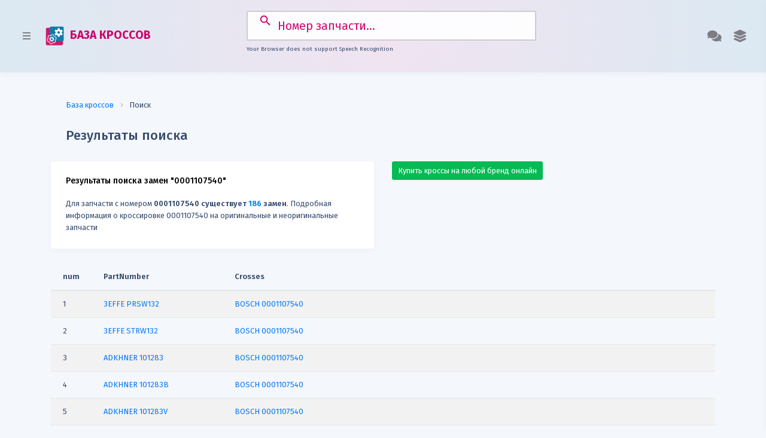

--- FILE ---
content_type: text/html; charset=UTF-8
request_url: https://crossbase.ru/cross/0001107540.html
body_size: 74906
content:
<!DOCTYPE html><head><base href="//crossbase.ru/">
<title>Замены 0001107540 0001107540, кроссы 0001107540, оригиналы 0001107540</title>
<meta http-equiv="Content-Type" content="text/html; charset=utf-8" />
<meta name="language" content="ru" />
<meta name="yandex-verification" content="fbc4a45ace873074" />
<meta name="keywords" content="" />
<meta name="yandex-verification" content="b6b8d678b4ff7a68" />
<meta name="description" content="Подробная информация о кроссировке 0001107540 на оригинальные и неоригинальные запчасти" /> 
<meta http-equiv="X-UA-Compatible" content="IE=edge">
<meta name="viewport" content="width=device-width, initial-scale=1">
<meta name="verify-admitad" content="fb402a9d11" />
<link rel="manifest" href="/manifest.json" />
<link rel="search" href="//crossbase.ru/xml/osd.xml" title="Поиск замен" type="application/opensearchdescription+xml" />
<!-- link href="https://fonts.googleapis.com/css?family=Poppins:300,400,500,600,700,800,900&display=swap" rel="stylesheet" -->
</head>

<link href="https://fonts.googleapis.com/css?family=Fira+Sans:300,400,500,600,700,800,900&display=swap" rel="stylesheet">
<link href="https://fonts.googleapis.com/icon?family=Material+Icons" rel="stylesheet">
<link href="/2.0/plugins/bootstrap/css/bootstrap.min.css" rel="stylesheet">
<link href="/2.0/plugins/font-awesome/css/all.min.css" rel="stylesheet">
<link href="/2.0/css/s.css" rel="stylesheet">
<link href="/2.0/css/custom.css" rel="stylesheet">

<script src="https://crossbase.ru/2.0/plugins/jquery/jquery-3.1.0.min.js"></script>

<!--[if lt IE 9]>
<script src="https://oss.maxcdn.com/html5shiv/3.7.3/html5shiv.min.js"></script>
<script src="https://oss.maxcdn.com/respond/1.4.2/respond.min.js"></script>
<![endif]-->


    <body>
        
        <div class="crossbase-sidebar">

            <div class="crossbase-sidebar-inner slimscroll">
                <ul class="accordion-menu">
                    <li>
                        <a href="/" class="active"><i class="fas fa-home"></i> База кроссов</a>
                    </li>
                    <li>
                        <a href="/ean13"><i class="fas fa-barcode"></i> Штрих-коды запчастей</a>
                    </li>
                    <li>
                        <a href="/prim"><i class="far fa-file-code"></i> Виджет применяемости</a>
                    </li>
                    <li>
                        <a href="/vin"><i class="far fa-car"></i> VIN декодер</a>
                    </li>
                    <li>
                        <a href="/lekalo"><i class="fas fa-cut"></i> Лекала для пленки</a>
                    </li>
                    <li class="sidebar-title">
                        Профессионалам
                    </li>
                     <li>
                         <a href="/buy/#home"><i class="fas fa-shopping-cart"></i> Купить базу кроссов</a>
                     </li>
                     <li>
                         <a href="/buy/#full"><i class="fas fa-info-circle"></i> Почему важны кроссы?</a>
                     </li>
                     <li>
                         <a href="/buy/#stat"><i class="fas fa-signal"></i> Статистика по брендам</a>
                     </li>
                     <li>
                         <a href="/buy/#add"><i class="fas fa-plus-square"></i> Добавить кроссы</a>
                     </li>
                     <li>
                         <a target=_blank href="https://t.me/crossbaseru"><i class="fas fa-telegram"></i> Канал в Telegram</a>
                     </li>
                </ul>
            </div>
        </div>
        
        
        <div class="theme-settings-sidebar">
            <div class="theme-settings-inner">
                <h3 class="theme-sidebar-title">Помощь</h3>
                <p class="themes-info">Выберите удобный вид связи</p>
                
                <a class="theme-item" href="mailto:info@autodatabases.ru">
                    <h2 class="theme-title">info@autodatabases.ru</h2>
                </a>
                <a class="theme-item" href="tel:+79951151020">
                    <h2 class="theme-title">+7 (995) 115-10-20</h2>
                </a>
                <a class="theme-item" href="https://vk.com/crossbase">
                    <h2 class="theme-title">группа ВКонтакте</h2>
                </a>
                <a class="theme-item" href="https://t.me/crossbaseru">
                    <h2 class="theme-title">Канал в Telegram</h2>
                </a>

            </div>
        </div>

        <div class="crossbase-header">
            <nav class="navbar navbar-expand-lg">
                <section class="material-design-hamburger navigation-toggle">
                    <a href="javascript:void(0)" class="button-collapse material-design-hamburger__icon">
                        <span class="material-design-hamburger__layer"></span>
                    </a>
                </section>
                <a class="navbar-brand" href="https://crossbase.ru" title="база кроссов"><img alt="база кроссов" src="/clogo.svg" style="margin-right:5px;height:32px;"/> БАЗА КРОССОВ</a>
                <button class="navbar-toggler" type="button" data-toggle="collapse" data-target="#navbarSupportedContent" aria-controls="navbarSupportedContent" aria-expanded="false" aria-label="Toggle navigation">
                    <i class="fas fa-arrow-down"></i>
                </button>

                <div class="collapse navbar-collapse" id="navbarSupportedContent">
                    <form class="form-inline my-2 my-lg-0 search searchform" id="searchform" action="/cross/" method="get">
                        <input class="form-control mr-sm-2 searchform" type="search" id="q" name="q" placeholder="Номер запчасти..." aria-label="Search">
			<p class="info"></p>
                    </form>
                    <ul class="navbar-nav ml-auto">
                        <li class="nav-item dropdown">
                            <a class="nav-link dropdown-toggle theme-settings-link" href="#">
                                 <i class="fas fa-comments"></i>
                            </a>
                        </li>
                        <li class="nav-item dropdown">
                            <a class="nav-link dropdown-toggle" href="#" role="button" data-toggle="dropdown" aria-haspopup="true" aria-expanded="false">
                                <i class="fas fa-layer-group"></i>
                            </a>
                            <ul class="dropdown-menu dropdown-menu-right">
                                <li><a class="dropdown-item" href="/buy">Купить базу</a></li>
                                <li><a class="dropdown-item" href="/download">Скачать базу</a></li>
                                <li class="divider"></li>
                                <li><a class="dropdown-item" href="https://partsapi.ru" target=_blank>Подключить API</a></li>
								<li><a class="dropdown-item" href="/vin" title="VIN декодер">VIN декодер</a></li>
								<li><a class="dropdown-item" href="https://t.me/crossbaseru" target=_blank>Канал в Telegram</a></li>
                            </ul>
                        </li>
                    </ul>
                </div>
            </nav>
        </div>


<style>
#searchform {
  width: 50%;
  margin: 0 auto;
  position: relative;
}
#searchform input {
  width: 100%;
  font-size: 1.5rem;
  border: 2px solid #ccc;
  border-radius: 2px;
    padding: 15px 15px 15px 50px;
}

#searchform button {
  margin-right: 18px;
  position: absolute;
  top: 0;
  right: 20px;
  margin-top: -5px;
  background-color: transparent;
  outline: none;
  border: none;
  width: 3rem;
  padding-height: 50px;
  text-align: center;
  font-size: 1.75rem;
  padding: 15px 3px 15px 50px;
  cursor: pointer;
  color: #1378a7;}
.info {
  margin-top: 0.5rem;
  text-align: center;
  font-size: 0.75rem;
}
</style>

<script>
const searchForm = document.querySelector("#searchform");
const searchFormInput = searchForm.querySelector("input"); // <=> document.querySelector("#searchform input");
const info = document.querySelector(".info");

// The speech recognition interface lives on the browser’s window object
const SpeechRecognition = window.SpeechRecognition || window.webkitSpeechRecognition; // if none exists -> undefined

if(SpeechRecognition) {
  console.log("Your Browser supports speech Recognition");
  
  const recognition = new SpeechRecognition();
  recognition.continuous = true;
  recognition.lang = "ru-RU";

  searchForm.insertAdjacentHTML("beforeend", '<button type="button"><i class="fas fa-microphone"></i></button>');
  searchFormInput.style.paddingRight = "50px";

  const micBtn = searchForm.querySelector("button");
  const micIcon = micBtn.firstElementChild;

  micBtn.addEventListener("click", micBtnClick);
  function micBtnClick() {
    if(micIcon.classList.contains("fa-microphone")) { // Start Voice Recognition
      recognition.start(); // First time you have to allow access to mic!
    }
    else {
      recognition.stop();
    }
  }

  recognition.addEventListener("start", startSpeechRecognition); // <=> recognition.onstart = function() {...}
  function startSpeechRecognition() {
    micIcon.classList.remove("fa-microphone");
    micIcon.classList.add("fa-microphone-slash");
    searchFormInput.focus();
    console.log("Voice activated, SPEAK");
  }

  recognition.addEventListener("end", endSpeechRecognition); // <=> recognition.onend = function() {...}
  function endSpeechRecognition() {
    micIcon.classList.remove("fa-microphone-slash");
    micIcon.classList.add("fa-microphone");
    searchFormInput.focus();
    console.log("Speech recognition service disconnected");
  }

  recognition.addEventListener("result", resultOfSpeechRecognition); // <=> recognition.onresult = function(event) {...} - Fires when you stop talking
  function resultOfSpeechRecognition(event) {
    const current = event.resultIndex;
    const transcript = event.results[current][0].transcript;
    
    if(transcript.toLowerCase().trim()==="stop recording") {
      recognition.stop();
    }
    else if(!searchFormInput.value) {
      searchFormInput.value = transcript;
    }
    else {
      if(transcript.toLowerCase().trim()==="go") {
        searchForm.submit();
      }
      else if(transcript.toLowerCase().trim()==="reset input") {
        searchFormInput.value = "";
      }
      else {
        searchFormInput.value = transcript;
      }
    }
     searchFormInput.value = transcript;
    // searchFormInput.focus();
    // setTimeout(() => {
    //   searchForm.submit();
    // }, 500);
  }
  
  info.textContent = 'Голосовые команды: "остановить запись", "сбросить ввол", "перейти"';
  
}
else {
  console.log("Your Browser does not support speech Recognition");
  info.textContent = "Your Browser does not support Speech Recognition";
}
</script>

<script>
function _ajax(url, data, callback) {

    var xhr=new XMLHttpRequest() , resp;
    this.xhr=xhr;
    xhr.open('POST', url, true);
    xhr.setRequestHeader('Content-Type', 'application/json; charset=utf-8');
    xhr.send(JSON.stringify(data));

    xhr.responseType = 'text';
    xhr.onreadystatechange = function () {
        if (xhr.readyState !== 4) {
            return;
        }
            try {
                resp = JSON.parse(xhr.responseText);
            }
            catch (e) {
                // handle error
console.log(xhr.responseText);
                console.log("Error JSON format wrong!");
                resp = xhr.responseText;
            }
        if (xhr.status === 200) {
            if (callback) {
                callback(resp);
            } else {
                return resp;
            }
        }
    };
}
</script>
      



        <div class="crossbase-container">
            <div class="crossbase-body">
                <div class="container">
			<div class="page-title">
                                <nav aria-label="breadcrumb">
                                  <ol class="breadcrumb breadcrumb-separator-1">
                                    <li class="breadcrumb-item"><a href="#">База кроссов</a></li>
                                    <li class="breadcrumb-item active" aria-current="page">Поиск</li>
                                  </ol>
                                </nav>
                                <h3>Результаты поиска</h3>
                        </div>

                    <div class="row">
                        <div class="col-md-6">
			<div class="card">
                                <div class="card-body">
                                    <h5 class="card-title">Результаты поиска замен "0001107540"</h5>
                        Для запчасти с номером <b>0001107540 существует <span class='text-primary'>186</span> замен</b>. Подробная информация о кроссировке 0001107540 на оригинальные и неоригинальные запчасти			<!-- button class="btn btn-secondary" id="exportButton"><i class="far fa-file-pdf"></i> Сохранить результаты в PDF</button><br -->

	                        </div>
                        </div>

                        </div><div class="col-md-6">
			<a href="/getcrosses" class="btn btn-success">Купить кроссы на любой бренд онлайн</a>
				                        </div>
                        </div>

<style>
.tdcol {width: 50px;font-size:9px;}
</style>
<div class="cross-list">
<div class='table-responsive'><table class='table table-striped' id="exportTable"><thead>
            <tr>
		<th width='3%'>num</th>
                <th width='20%'>PartNumber</th>
                <th width='77%'>Crosses</th>
            </tr>
        </thead>
        <tbody><tr><td width=3%>1</td><td width=20%><a href="/cross/?q=PRSW132" title="кроссы 3EFFE PRSW132"><span id="brand">3EFFE</span> <span id="number">PRSW132</span></a> </td><td width=77% valign=top><a href="/cross/?q=0001107540">BOSCH 0001107540</a></td></tr><tr><td width=3%>2</td><td width=20%><a href="/cross/?q=STRW132" title="кроссы 3EFFE STRW132"><span id="brand">3EFFE</span> <span id="number">STRW132</span></a> </td><td width=77% valign=top><a href="/cross/?q=0001107540">BOSCH 0001107540</a></td></tr><tr><td width=3%>3</td><td width=20%><a href="/cross/?q=101283" title="кроссы ADKHNER 101283"><span id="brand">ADKHNER</span> <span id="number">101283</span></a> </td><td width=77% valign=top><a href="/cross/?q=0001107540">BOSCH 0001107540</a></td></tr><tr><td width=3%>4</td><td width=20%><a href="/cross/?q=101283B" title="кроссы ADKHNER 101283B"><span id="brand">ADKHNER</span> <span id="number">101283B</span></a> </td><td width=77% valign=top><a href="/cross/?q=0001107540">BOSCH 0001107540</a></td></tr><tr><td width=3%>5</td><td width=20%><a href="/cross/?q=101283V" title="кроссы ADKHNER 101283V"><span id="brand">ADKHNER</span> <span id="number">101283V</span></a> </td><td width=77% valign=top><a href="/cross/?q=0001107540">BOSCH 0001107540</a></td></tr><tr><td width=3%>6</td><td width=20%><a href="/cross/?q=550524092010" title="кроссы AESPSH 550524092010"><span id="brand">AESPSH</span> <span id="number">550524092010</span></a> </td><td width=77% valign=top><a href="/cross/?q=0001107540">BOSCH 0001107540</a></td></tr><tr><td width=3%>7</td><td width=20%><a href="/cross/?q=550524092280" title="кроссы AESPSH 550524092280"><span id="brand">AESPSH</span> <span id="number">550524092280</span></a> </td><td width=77% valign=top><a href="/cross/?q=0001107540">BOSCH 0001107540</a></td></tr><tr><td width=3%>8</td><td width=20%><a href="/cross/?q=AI80002" title="кроссы AINDE AI80002"><span id="brand">AINDE</span> <span id="number">AI80002</span></a> </td><td width=77% valign=top><a href="/cross/?q=0001107540">BOSCH 0001107540</a></td></tr><tr><td width=3%>9</td><td width=20%><a href="/cross/?q=10441184" title="кроссы ALANKO 10441184"><span id="brand">ALANKO</span> <span id="number">10441184</span></a> </td><td width=77% valign=top><a href="/cross/?q=0001107540">BOSCH 0001107540</a></td></tr><tr><td width=3%>10</td><td width=20%><a href="/cross/?q=10441262" title="кроссы ALANKO 10441262"><span id="brand">ALANKO</span> <span id="number">10441262</span></a> </td><td width=77% valign=top><a href="/cross/?q=0001107540">BOSCH 0001107540</a></td></tr><tr><td width=3%>11</td><td width=20%><a href="/cross/?q=ASM1022" title="кроссы APEC ASM1022"><span id="brand">APEC</span> <span id="number">ASM1022</span></a> </td><td width=77% valign=top><a href="/cross/?q=0001107540">BOSCH 0001107540</a></td></tr><tr><td width=3%>12</td><td width=20%><a href="/cross/?q=0001107540" title="кроссы BOSCH 0001107540"><span id="brand">BOSCH</span> <span id="number"><mark>0001107540</mark></span></a> </td><td width=77% valign=top><a href="/cross/?q=0001107406">BOSCH 0001107406</a></td></tr><tr><td width=3%>13</td><td width=20%><a href="/cross/?q=0001107540" title="кроссы BOSCH 0001107540"><span id="brand">BOSCH</span> <span id="number"><mark>0001107540</mark></span></a> </td><td width=77% valign=top><a href="/cross/?q=0986020350">BOSCH 0986020350</a></td></tr><tr><td width=3%>14</td><td width=20%><a href="/cross/?q=0001107540" title="кроссы BOSCH 0001107540"><span id="brand">BOSCH</span> <span id="number"><mark>0001107540</mark></span></a> </td><td width=77% valign=top><a href="/cross/?q=0986020353">BOSCH 0986020353</a></td></tr><tr><td width=3%>15</td><td width=20%><a href="/cross/?q=0001107540" title="кроссы BOSCH 0001107540"><span id="brand">BOSCH</span> <span id="number"><mark>0001107540</mark></span></a> </td><td width=77% valign=top><a href="/cross/?q=DRT0350">DELCOREMY DRT0350</a></td></tr><tr><td width=3%>16</td><td width=20%><a href="/cross/?q=0001107540" title="кроссы BOSCH 0001107540"><span id="brand">BOSCH</span> <span id="number"><mark>0001107540</mark></span></a> </td><td width=77% valign=top><a href="/cross/?q=4280001650">DENSO 4280001650</a></td></tr><tr><td width=3%>17</td><td width=20%><a href="/cross/?q=0001107540" title="кроссы BOSCH 0001107540"><span id="brand">BOSCH</span> <span id="number"><mark>0001107540</mark></span></a> </td><td width=77% valign=top><a href="/cross/?q=ADL4R4">DENSO ADL4R4</a></td></tr><tr><td width=3%>18</td><td width=20%><a href="/cross/?q=0001107540" title="кроссы BOSCH 0001107540"><span id="brand">BOSCH</span> <span id="number"><mark>0001107540</mark></span></a> </td><td width=77% valign=top><a href="/cross/?q=MS4280001650">DENSO MS4280001650</a></td></tr><tr><td width=3%>19</td><td width=20%><a href="/cross/?q=0001107540" title="кроссы BOSCH 0001107540"><span id="brand">BOSCH</span> <span id="number"><mark>0001107540</mark></span></a> </td><td width=77% valign=top><a href="/cross/?q=CS1283">HCPARTS CS1283</a></td></tr><tr><td width=3%>20</td><td width=20%><a href="/cross/?q=0001107540" title="кроссы BOSCH 0001107540"><span id="brand">BOSCH</span> <span id="number"><mark>0001107540</mark></span></a> </td><td width=77% valign=top><a href="/cross/?q=8EA738110001">HELLA 8EA738110001</a></td></tr><tr><td width=3%>21</td><td width=20%><a href="/cross/?q=0001107540" title="кроссы BOSCH 0001107540"><span id="brand">BOSCH</span> <span id="number"><mark>0001107540</mark></span></a> </td><td width=77% valign=top><a href="/cross/?q=LRS1701">LUCASELECTRICAL LRS1701</a></td></tr><tr><td width=3%>22</td><td width=20%><a href="/cross/?q=0001107540" title="кроссы BOSCH 0001107540"><span id="brand">BOSCH</span> <span id="number"><mark>0001107540</mark></span></a> </td><td width=77% valign=top><a href="/cross/?q=LRS01701">LUCASELECTRICAL LRS01701</a></td></tr><tr><td width=3%>23</td><td width=20%><a href="/cross/?q=0001107540" title="кроссы BOSCH 0001107540"><span id="brand">BOSCH</span> <span id="number"><mark>0001107540</mark></span></a> </td><td width=77% valign=top><a href="/cross/?q=0051513901">MERCEDESBENZ 0051513901</a></td></tr><tr><td width=3%>24</td><td width=20%><a href="/cross/?q=0001107540" title="кроссы BOSCH 0001107540"><span id="brand">BOSCH</span> <span id="number"><mark>0001107540</mark></span></a> </td><td width=77% valign=top><a href="/cross/?q=005151390180">MERCEDESBENZ 005151390180</a></td></tr><tr><td width=3%>25</td><td width=20%><a href="/cross/?q=0001107540" title="кроссы BOSCH 0001107540"><span id="brand">BOSCH</span> <span id="number"><mark>0001107540</mark></span></a> </td><td width=77% valign=top><a href="/cross/?q=0051514001">MERCEDESBENZ 0051514001</a></td></tr><tr><td width=3%>26</td><td width=20%><a href="/cross/?q=0001107540" title="кроссы BOSCH 0001107540"><span id="brand">BOSCH</span> <span id="number"><mark>0001107540</mark></span></a> </td><td width=77% valign=top><a href="/cross/?q=005151400180">MERCEDESBENZ 005151400180</a></td></tr><tr><td width=3%>27</td><td width=20%><a href="/cross/?q=0001107540" title="кроссы BOSCH 0001107540"><span id="brand">BOSCH</span> <span id="number"><mark>0001107540</mark></span></a> </td><td width=77% valign=top><a href="/cross/?q=A0051513901">MERCEDESBENZ A0051513901</a></td></tr><tr><td width=3%>28</td><td width=20%><a href="/cross/?q=0001107540" title="кроссы BOSCH 0001107540"><span id="brand">BOSCH</span> <span id="number"><mark>0001107540</mark></span></a> </td><td width=77% valign=top><a href="/cross/?q=A005151390180">MERCEDESBENZ A005151390180</a></td></tr><tr><td width=3%>29</td><td width=20%><a href="/cross/?q=0001107540" title="кроссы BOSCH 0001107540"><span id="brand">BOSCH</span> <span id="number"><mark>0001107540</mark></span></a> </td><td width=77% valign=top><a href="/cross/?q=A0051514001">MERCEDESBENZ A0051514001</a></td></tr><tr><td width=3%>30</td><td width=20%><a href="/cross/?q=0001107540" title="кроссы BOSCH 0001107540"><span id="brand">BOSCH</span> <span id="number"><mark>0001107540</mark></span></a> </td><td width=77% valign=top><a href="/cross/?q=A005151400180">MERCEDESBENZ A005151400180</a></td></tr><tr><td width=3%>31</td><td width=20%><a href="/cross/?q=0001107540" title="кроссы BOSCH 0001107540"><span id="brand">BOSCH</span> <span id="number"><mark>0001107540</mark></span></a> </td><td width=77% valign=top><a href="/cross/?q=CST10247">CASCO CST10247</a></td></tr><tr><td width=3%>32</td><td width=20%><a href="/cross/?q=0001107540" title="кроссы BOSCH 0001107540"><span id="brand">BOSCH</span> <span id="number"><mark>0001107540</mark></span></a> </td><td width=77% valign=top><a href="/cross/?q=0051513901">EVOBUS 0051513901</a></td></tr><tr><td width=3%>33</td><td width=20%><a href="/cross/?q=0001107540" title="кроссы BOSCH 0001107540"><span id="brand">BOSCH</span> <span id="number"><mark>0001107540</mark></span></a> </td><td width=77% valign=top><a href="/cross/?q=A0051513901">EVOBUS A0051513901</a></td></tr><tr><td width=3%>34</td><td width=20%><a href="/cross/?q=0001107540" title="кроссы BOSCH 0001107540"><span id="brand">BOSCH</span> <span id="number"><mark>0001107540</mark></span></a> </td><td width=77% valign=top><a href="/cross/?q=105345">FARCOM 105345</a></td></tr><tr><td width=3%>35</td><td width=20%><a href="/cross/?q=0001107540" title="кроссы BOSCH 0001107540"><span id="brand">BOSCH</span> <span id="number"><mark>0001107540</mark></span></a> </td><td width=77% valign=top><a href="/cross/?q=ST0257R">MFG ST0257R</a></td></tr><tr><td width=3%>36</td><td width=20%><a href="/cross/?q=0001107540" title="кроссы BOSCH 0001107540"><span id="brand">BOSCH</span> <span id="number"><mark>0001107540</mark></span></a> </td><td width=77% valign=top><a href="/cross/?q=A0051513901">OPEL A0051513901</a></td></tr><tr><td width=3%>37</td><td width=20%><a href="/cross/?q=0001107540" title="кроссы BOSCH 0001107540"><span id="brand">BOSCH</span> <span id="number"><mark>0001107540</mark></span></a> </td><td width=77% valign=top><a href="/cross/?q=6010247">SANDO 6010247</a></td></tr><tr><td width=3%>38</td><td width=20%><a href="/cross/?q=0986020350" title="кроссы BOSCH 0986020350"><span id="brand">BOSCH</span> <span id="number">0986020350</span></a> </td><td width=77% valign=top><a href="/cross/?q=0001107540">BOSCH 0001107540</a></td></tr><tr><td width=3%>39</td><td width=20%><a href="/cross/?q=CST10247" title="кроссы CASCO CST10247"><span id="brand">CASCO</span> <span id="number">CST10247</span></a> </td><td width=77% valign=top><a href="/cross/?q=0001107540">BOSCH 0001107540</a></td></tr><tr><td width=3%>40</td><td width=20%><a href="/cross/?q=020476" title="кроссы DASILVA 020476"><span id="brand">DASILVA</span> <span id="number">020476</span></a> </td><td width=77% valign=top><a href="/cross/?q=0001107540">BOSCH 0001107540</a></td></tr><tr><td width=3%>41</td><td width=20%><a href="/cross/?q=0051513901" title="кроссы EVOBUS 0051513901"><span id="brand">EVOBUS</span> <span id="number">0051513901</span></a> </td><td width=77% valign=top><a href="/cross/?q=0001107540">BOSCH 0001107540</a></td></tr><tr><td width=3%>42</td><td width=20%><a href="/cross/?q=A0051513901" title="кроссы EVOBUS A0051513901"><span id="brand">EVOBUS</span> <span id="number">A0051513901</span></a> </td><td width=77% valign=top><a href="/cross/?q=0001107540">BOSCH 0001107540</a></td></tr><tr><td width=3%>43</td><td width=20%><a href="/cross/?q=105345" title="кроссы FARCOM 105345"><span id="brand">FARCOM</span> <span id="number">105345</span></a> </td><td width=77% valign=top><a href="/cross/?q=0001107540">BOSCH 0001107540</a></td></tr><tr><td width=3%>44</td><td width=20%><a href="/cross/?q=8EA738110001" title="кроссы HELLA 8EA738110001"><span id="brand">HELLA</span> <span id="number">8EA738110001</span></a> </td><td width=77% valign=top><a href="/cross/?q=0001107540">BOSCH 0001107540</a></td></tr><tr><td width=3%>45</td><td width=20%><a href="/cross/?q=0051513901" title="кроссы MERCEDESBENZ 0051513901"><span id="brand">MERCEDESBENZ</span> <span id="number">0051513901</span></a> </td><td width=77% valign=top><a href="/cross/?q=0001107540">BOSCH 0001107540</a></td></tr><tr><td width=3%>46</td><td width=20%><a href="/cross/?q=A0051513901" title="кроссы MERCEDESBENZ A0051513901"><span id="brand">MERCEDESBENZ</span> <span id="number">A0051513901</span></a> </td><td width=77% valign=top><a href="/cross/?q=0001107540">BOSCH 0001107540</a></td></tr><tr><td width=3%>47</td><td width=20%><a href="/cross/?q=ST0257R" title="кроссы MFG ST0257R"><span id="brand">MFG</span> <span id="number">ST0257R</span></a> </td><td width=77% valign=top><a href="/cross/?q=0001107540">BOSCH 0001107540</a></td></tr><tr><td width=3%>48</td><td width=20%><a href="/cross/?q=0103104" title="кроссы SAMPA 0103104"><span id="brand">SAMPA</span> <span id="number">0103104</span></a> </td><td width=77% valign=top><a href="/cross/?q=0001107540">SAMPA 0001107540</a></td></tr><tr><td width=3%>49</td><td width=20%><a href="/cross/?q=6010247" title="кроссы SANDO 6010247"><span id="brand">SANDO</span> <span id="number">6010247</span></a> </td><td width=77% valign=top><a href="/cross/?q=0001107540">BOSCH 0001107540</a></td></tr><tr><td width=3%>50</td><td width=20%><a href="/cross/?q=0001107540" title="кроссы SEGAUTOMOTIVE 0001107540"><span id="brand">SEGAUTOMOTIVE</span> <span id="number"><mark>0001107540</mark></span></a> </td><td width=77% valign=top><a href="/cross/?q=0001107406">BOSCH 0001107406</a></td></tr><tr><td width=3%>51</td><td width=20%><a href="/cross/?q=0001107540" title="кроссы SEGAUTOMOTIVE 0001107540"><span id="brand">SEGAUTOMOTIVE</span> <span id="number"><mark>0001107540</mark></span></a> </td><td width=77% valign=top><a href="/cross/?q=0001120406">BOSCH 0001120406</a></td></tr><tr><td width=3%>52</td><td width=20%><a href="/cross/?q=0001107540" title="кроссы SEGAUTOMOTIVE 0001107540"><span id="brand">SEGAUTOMOTIVE</span> <span id="number"><mark>0001107540</mark></span></a> </td><td width=77% valign=top><a href="/cross/?q=0986020350">BOSCH 0986020350</a></td></tr><tr><td width=3%>53</td><td width=20%><a href="/cross/?q=0001107540" title="кроссы SEGAUTOMOTIVE 0001107540"><span id="brand">SEGAUTOMOTIVE</span> <span id="number"><mark>0001107540</mark></span></a> </td><td width=77% valign=top><a href="/cross/?q=8EA012527981">HELLA 8EA012527981</a></td></tr><tr><td width=3%>54</td><td width=20%><a href="/cross/?q=0001107540" title="кроссы SEGAUTOMOTIVE 0001107540"><span id="brand">SEGAUTOMOTIVE</span> <span id="number"><mark>0001107540</mark></span></a> </td><td width=77% valign=top><a href="/cross/?q=0051513901">MERCEDESBENZ 0051513901</a></td></tr><tr><td width=3%>55</td><td width=20%><a href="/cross/?q=0001107540" title="кроссы SEGAUTOMOTIVE 0001107540"><span id="brand">SEGAUTOMOTIVE</span> <span id="number"><mark>0001107540</mark></span></a> </td><td width=77% valign=top><a href="/cross/?q=A0051513901">MERCEDESBENZ A0051513901</a></td></tr><tr><td width=3%>56</td><td width=20%><a href="/cross/?q=0001107540" title="кроссы SEGAUTOMOTIVE 0001107540"><span id="brand">SEGAUTOMOTIVE</span> <span id="number"><mark>0001107540</mark></span></a> </td><td width=77% valign=top><a href="/cross/?q=0001107406">SEGAUTOMOTIVE 0001107406</a></td></tr><tr><td width=3%>57</td><td width=20%><a href="/cross/?q=0001107540" title="кроссы SEGAUTOMOTIVE 0001107540"><span id="brand">SEGAUTOMOTIVE</span> <span id="number"><mark>0001107540</mark></span></a> </td><td width=77% valign=top><a href="/cross/?q=0001107540R">SEGAUTOMOTIVE 0001107540R</a></td></tr><tr><td width=3%>58</td><td width=20%><a href="/cross/?q=0001107540" title="кроссы SEGAUTOMOTIVE 0001107540"><span id="brand">SEGAUTOMOTIVE</span> <span id="number"><mark>0001107540</mark></span></a> </td><td width=77% valign=top><a href="/cross/?q=201054">VALEO 201054</a></td></tr><tr><td width=3%>59</td><td width=20%><a href="/cross/?q=0001107540" title="кроссы SEGAUTOMOTIVE 0001107540"><span id="brand">SEGAUTOMOTIVE</span> <span id="number"><mark>0001107540</mark></span></a> </td><td width=77% valign=top><a href="/cross/?q=438493">VALEO 438493</a></td></tr><tr><td width=3%>60</td><td width=20%><a href="/cross/?q=0001107540" title="кроссы SEGAUTOMOTIVE 0001107540"><span id="brand">SEGAUTOMOTIVE</span> <span id="number"><mark>0001107540</mark></span></a> </td><td width=77% valign=top><a href="/cross/?q=458641">VALEO 458641</a></td></tr><tr><td width=3%>61</td><td width=20%><a href="/cross/?q=0001107540" title="кроссы SEGAUTOMOTIVE 0001107540"><span id="brand">SEGAUTOMOTIVE</span> <span id="number"><mark>0001107540</mark></span></a> </td><td width=77% valign=top><a href="/cross/?q=17920N">WAI 17920N</a></td></tr><tr><td width=3%>62</td><td width=20%><a href="/cross/?q=0001107540R" title="кроссы SEGAUTOMOTIVE 0001107540R"><span id="brand">SEGAUTOMOTIVE</span> <span id="number"><mark>0001107540</mark>R</span></a> </td><td width=77% valign=top><a href="/cross/?q=0001107540">BOSCH 0001107540</a></td></tr><tr><td width=3%>63</td><td width=20%><a href="/cross/?q=0001107540R" title="кроссы SEGAUTOMOTIVE 0001107540R"><span id="brand">SEGAUTOMOTIVE</span> <span id="number"><mark>0001107540</mark>R</span></a> </td><td width=77% valign=top><a href="/cross/?q=0001107540">SEGAUTOMOTIVE 0001107540</a></td></tr><tr><td width=3%>64</td><td width=20%><a href="/cross/?q=0001139065" title="кроссы SEGAUTOMOTIVE 0001139065"><span id="brand">SEGAUTOMOTIVE</span> <span id="number">0001139065</span></a> </td><td width=77% valign=top><a href="/cross/?q=0001107540">BOSCH 0001107540</a></td></tr><tr><td width=3%>65</td><td width=20%><a href="/cross/?q=0001107406R" title="кроссы SEGAUTOMOTIVE 0001107406R"><span id="brand">SEGAUTOMOTIVE</span> <span id="number">0001107406R</span></a> </td><td width=77% valign=top><a href="/cross/?q=0001107540">SEGAUTOMOTIVE 0001107540</a></td></tr><tr><td width=3%>66</td><td width=20%><a href="/cross/?q=0001107540" title="кроссы SEGAUTOMOTIVE 0001107540"><span id="brand">SEGAUTOMOTIVE</span> <span id="number"><mark>0001107540</mark></span></a> </td><td width=77% valign=top><a href="/cross/?q=0001107406R">SEGAUTOMOTIVE 0001107406R</a></td></tr><tr><td width=3%>67</td><td width=20%><a href="/cross/?q=0001107540" title="кроссы SEGAUTOMOTIVE 0001107540"><span id="brand">SEGAUTOMOTIVE</span> <span id="number"><mark>0001107540</mark></span></a> </td><td width=77% valign=top><a href="/cross/?q=0001107541">SEGAUTOMOTIVE 0001107541</a></td></tr><tr><td width=3%>68</td><td width=20%><a href="/cross/?q=0001107540" title="кроссы SEGAUTOMOTIVE 0001107540"><span id="brand">SEGAUTOMOTIVE</span> <span id="number"><mark>0001107540</mark></span></a> </td><td width=77% valign=top><a href="/cross/?q=0051514001">MERCEDESBENZ 0051514001</a></td></tr><tr><td width=3%>69</td><td width=20%><a href="/cross/?q=0001107540" title="кроссы SEGAUTOMOTIVE 0001107540"><span id="brand">SEGAUTOMOTIVE</span> <span id="number"><mark>0001107540</mark></span></a> </td><td width=77% valign=top><a href="/cross/?q=10441262">ALANKO 10441262</a></td></tr><tr><td width=3%>70</td><td width=20%><a href="/cross/?q=0001107540" title="кроссы SEGAUTOMOTIVE 0001107540"><span id="brand">SEGAUTOMOTIVE</span> <span id="number"><mark>0001107540</mark></span></a> </td><td width=77% valign=top><a href="/cross/?q=11020350">EUROTEC 11020350</a></td></tr><tr><td width=3%>71</td><td width=20%><a href="/cross/?q=0001107540" title="кроссы SEGAUTOMOTIVE 0001107540"><span id="brand">SEGAUTOMOTIVE</span> <span id="number"><mark>0001107540</mark></span></a> </td><td width=77% valign=top><a href="/cross/?q=11020350EU">EUROTEC 11020350EU</a></td></tr><tr><td width=3%>72</td><td width=20%><a href="/cross/?q=0001107540" title="кроссы SEGAUTOMOTIVE 0001107540"><span id="brand">SEGAUTOMOTIVE</span> <span id="number"><mark>0001107540</mark></span></a> </td><td width=77% valign=top><a href="/cross/?q=1390301000">JPGROUP 1390301000</a></td></tr><tr><td width=3%>73</td><td width=20%><a href="/cross/?q=0001107540" title="кроссы SEGAUTOMOTIVE 0001107540"><span id="brand">SEGAUTOMOTIVE</span> <span id="number"><mark>0001107540</mark></span></a> </td><td width=77% valign=top><a href="/cross/?q=253251">ELSTOCK 253251</a></td></tr><tr><td width=3%>74</td><td width=20%><a href="/cross/?q=0001107540" title="кроссы SEGAUTOMOTIVE 0001107540"><span id="brand">SEGAUTOMOTIVE</span> <span id="number"><mark>0001107540</mark></span></a> </td><td width=77% valign=top><a href="/cross/?q=3020350">CAR 3020350</a></td></tr><tr><td width=3%>75</td><td width=20%><a href="/cross/?q=0001107540" title="кроссы SEGAUTOMOTIVE 0001107540"><span id="brand">SEGAUTOMOTIVE</span> <span id="number"><mark>0001107540</mark></span></a> </td><td width=77% valign=top><a href="/cross/?q=325031092">DRI 325031092</a></td></tr><tr><td width=3%>76</td><td width=20%><a href="/cross/?q=0001107540" title="кроссы SEGAUTOMOTIVE 0001107540"><span id="brand">SEGAUTOMOTIVE</span> <span id="number"><mark>0001107540</mark></span></a> </td><td width=77% valign=top><a href="/cross/?q=4280001650">DENSO 4280001650</a></td></tr><tr><td width=3%>77</td><td width=20%><a href="/cross/?q=0001107540" title="кроссы SEGAUTOMOTIVE 0001107540"><span id="brand">SEGAUTOMOTIVE</span> <span id="number"><mark>0001107540</mark></span></a> </td><td width=77% valign=top><a href="/cross/?q=670030">GEBE 670030</a></td></tr><tr><td width=3%>78</td><td width=20%><a href="/cross/?q=0001107540" title="кроссы SEGAUTOMOTIVE 0001107540"><span id="brand">SEGAUTOMOTIVE</span> <span id="number"><mark>0001107540</mark></span></a> </td><td width=77% valign=top><a href="/cross/?q=8020350">FRIESEN 8020350</a></td></tr><tr><td width=3%>79</td><td width=20%><a href="/cross/?q=0001107540" title="кроссы SEGAUTOMOTIVE 0001107540"><span id="brand">SEGAUTOMOTIVE</span> <span id="number"><mark>0001107540</mark></span></a> </td><td width=77% valign=top><a href="/cross/?q=8EA738110001">HELLA 8EA738110001</a></td></tr><tr><td width=3%>80</td><td width=20%><a href="/cross/?q=0001107540" title="кроссы SEGAUTOMOTIVE 0001107540"><span id="brand">SEGAUTOMOTIVE</span> <span id="number"><mark>0001107540</mark></span></a> </td><td width=77% valign=top><a href="/cross/?q=A00515139010083">MERCEDESBENZ A00515139010083</a></td></tr><tr><td width=3%>81</td><td width=20%><a href="/cross/?q=0001107540" title="кроссы SEGAUTOMOTIVE 0001107540"><span id="brand">SEGAUTOMOTIVE</span> <span id="number"><mark>0001107540</mark></span></a> </td><td width=77% valign=top><a href="/cross/?q=A20350">ATLAUTOTECHNIK A20350</a></td></tr><tr><td width=3%>82</td><td width=20%><a href="/cross/?q=0001107540" title="кроссы SEGAUTOMOTIVE 0001107540"><span id="brand">SEGAUTOMOTIVE</span> <span id="number"><mark>0001107540</mark></span></a> </td><td width=77% valign=top><a href="/cross/?q=CS1283">HOLGERCRISTIANSEN CS1283</a></td></tr><tr><td width=3%>83</td><td width=20%><a href="/cross/?q=0001107540" title="кроссы SEGAUTOMOTIVE 0001107540"><span id="brand">SEGAUTOMOTIVE</span> <span id="number"><mark>0001107540</mark></span></a> </td><td width=77% valign=top><a href="/cross/?q=CST10247GS">CASCO CST10247GS</a></td></tr><tr><td width=3%>84</td><td width=20%><a href="/cross/?q=0001107540" title="кроссы SEGAUTOMOTIVE 0001107540"><span id="brand">SEGAUTOMOTIVE</span> <span id="number"><mark>0001107540</mark></span></a> </td><td width=77% valign=top><a href="/cross/?q=LRS01701">LUCASELECTRICAL LRS01701</a></td></tr><tr><td width=3%>85</td><td width=20%><a href="/cross/?q=039ST21" title="кроссы STARTCAR 039ST21"><span id="brand">STARTCAR</span> <span id="number">039ST21</span></a> </td><td width=77% valign=top><a href="/cross/?q=0001107540">MERCEDESBENZ 0001107540</a></td></tr><tr><td width=3%>86</td><td width=20%><a href="/cross/?q=063721283010" title="кроссы MAGNETIMARELLI 063721283010"><span id="brand">MAGNETIMARELLI</span> <span id="number">063721283010</span></a> </td><td width=77% valign=top><a href="/cross/?q=0001107540">BOSCH 0001107540</a></td></tr><tr><td width=3%>87</td><td width=20%><a href="/cross/?q=1986S00690" title="кроссы BOSCH 1986S00690"><span id="brand">BOSCH</span> <span id="number">1986S00690</span></a> </td><td width=77% valign=top><a href="/cross/?q=0001107540">BOSCH 0001107540</a></td></tr><tr><td width=3%>88</td><td width=20%><a href="/cross/?q=10010247AV" title="кроссы ITABAUTOMOTIVE 10010247AV"><span id="brand">ITABAUTOMOTIVE</span> <span id="number">10010247AV</span></a> </td><td width=77% valign=top><a href="/cross/?q=0001107540">BOSCH 0001107540</a></td></tr><tr><td width=3%>89</td><td width=20%><a href="/cross/?q=10010247OV" title="кроссы ITABAUTOMOTIVE 10010247OV"><span id="brand">ITABAUTOMOTIVE</span> <span id="number">10010247OV</span></a> </td><td width=77% valign=top><a href="/cross/?q=0001107540">BOSCH 0001107540</a></td></tr><tr><td width=3%>90</td><td width=20%><a href="/cross/?q=101283" title="кроссы ADKHNER 101283"><span id="brand">ADKHNER</span> <span id="number">101283</span></a> </td><td width=77% valign=top><a href="/cross/?q=0001107540">SEGAUTOMOTIVE 0001107540</a></td></tr><tr><td width=3%>91</td><td width=20%><a href="/cross/?q=101283B" title="кроссы ADKHNER 101283B"><span id="brand">ADKHNER</span> <span id="number">101283B</span></a> </td><td width=77% valign=top><a href="/cross/?q=0001107540">SEGAUTOMOTIVE 0001107540</a></td></tr><tr><td width=3%>92</td><td width=20%><a href="/cross/?q=101283V" title="кроссы ADKHNER 101283V"><span id="brand">ADKHNER</span> <span id="number">101283V</span></a> </td><td width=77% valign=top><a href="/cross/?q=0001107540">SEGAUTOMOTIVE 0001107540</a></td></tr><tr><td width=3%>93</td><td width=20%><a href="/cross/?q=101619" title="кроссы FEBIBILSTEIN 101619"><span id="brand">FEBIBILSTEIN</span> <span id="number">101619</span></a> </td><td width=77% valign=top><a href="/cross/?q=0001107540">BOSCH 0001107540</a></td></tr><tr><td width=3%>94</td><td width=20%><a href="/cross/?q=101619" title="кроссы FEBIBILSTEIN 101619"><span id="brand">FEBIBILSTEIN</span> <span id="number">101619</span></a> </td><td width=77% valign=top><a href="/cross/?q=0001107540">SEGAUTOMOTIVE 0001107540</a></td></tr><tr><td width=3%>95</td><td width=20%><a href="/cross/?q=11310162AV" title="кроссы ITABAUTOMOTIVE 11310162AV"><span id="brand">ITABAUTOMOTIVE</span> <span id="number">11310162AV</span></a> </td><td width=77% valign=top><a href="/cross/?q=0001107540">BOSCH 0001107540</a></td></tr><tr><td width=3%>96</td><td width=20%><a href="/cross/?q=113513" title="кроссы HCCARGO 113513"><span id="brand">HCCARGO</span> <span id="number">113513</span></a> </td><td width=77% valign=top><a href="/cross/?q=0001107540">BOSCH 0001107540</a></td></tr><tr><td width=3%>97</td><td width=20%><a href="/cross/?q=114009" title="кроссы AUGER 114009"><span id="brand">AUGER</span> <span id="number">114009</span></a> </td><td width=77% valign=top><a href="/cross/?q=0001107540">SAMPA 0001107540</a></td></tr><tr><td width=3%>98</td><td width=20%><a href="/cross/?q=12039" title="кроссы EAI 12039"><span id="brand">EAI</span> <span id="number">12039</span></a> </td><td width=77% valign=top><a href="/cross/?q=0001107540">MERCEDESBENZ 0001107540</a></td></tr><tr><td width=3%>99</td><td width=20%><a href="/cross/?q=1638121780" title="кроссы EUROREPAR 1638121780"><span id="brand">EUROREPAR</span> <span id="number">1638121780</span></a> </td><td width=77% valign=top><a href="/cross/?q=0001107540">BOSCH 0001107540</a></td></tr><tr><td width=3%>100</td><td width=20%><a href="/cross/?q=17920N" title="кроссы WAI 17920N"><span id="brand">WAI</span> <span id="number">17920N</span></a> </td><td width=77% valign=top><a href="/cross/?q=0001107540">BOSCH 0001107540</a></td></tr><tr><td width=3%>101</td><td width=20%><a href="/cross/?q=201054" title="кроссы VALEO 201054"><span id="brand">VALEO</span> <span id="number">201054</span></a> </td><td width=77% valign=top><a href="/cross/?q=0001107540">BOSCH 0001107540</a></td></tr><tr><td width=3%>102</td><td width=20%><a href="/cross/?q=20401742BN" title="кроссы REAL 20401742BN"><span id="brand">REAL</span> <span id="number">20401742BN</span></a> </td><td width=77% valign=top><a href="/cross/?q=0001107540">BOSCH 0001107540</a></td></tr><tr><td width=3%>103</td><td width=20%><a href="/cross/?q=20401742OE" title="кроссы REAL 20401742OE"><span id="brand">REAL</span> <span id="number">20401742OE</span></a> </td><td width=77% valign=top><a href="/cross/?q=0001107540">BOSCH 0001107540</a></td></tr><tr><td width=3%>104</td><td width=20%><a href="/cross/?q=220667" title="кроссы ERA 220667"><span id="brand">ERA</span> <span id="number">220667</span></a> </td><td width=77% valign=top><a href="/cross/?q=0001107540">BOSCH 0001107540</a></td></tr><tr><td width=3%>105</td><td width=20%><a href="/cross/?q=220667A" title="кроссы ERA 220667A"><span id="brand">ERA</span> <span id="number">220667A</span></a> </td><td width=77% valign=top><a href="/cross/?q=0001107540">BOSCH 0001107540</a></td></tr><tr><td width=3%>106</td><td width=20%><a href="/cross/?q=22401261BN" title="кроссы REAL 22401261BN"><span id="brand">REAL</span> <span id="number">22401261BN</span></a> </td><td width=77% valign=top><a href="/cross/?q=0001107540">BOSCH 0001107540</a></td></tr><tr><td width=3%>107</td><td width=20%><a href="/cross/?q=2266" title="кроссы GM 2266"><span id="brand">GM</span> <span id="number">2266</span></a> </td><td width=77% valign=top><a href="/cross/?q=0001107540">BOSCH 0001107540</a></td></tr><tr><td width=3%>108</td><td width=20%><a href="/cross/?q=230356" title="кроссы HCCARGO 230356"><span id="brand">HCCARGO</span> <span id="number">230356</span></a> </td><td width=77% valign=top><a href="/cross/?q=0001107540">BOSCH 0001107540</a></td></tr><tr><td width=3%>109</td><td width=20%><a href="/cross/?q=232025" title="кроссы ERA 232025"><span id="brand">ERA</span> <span id="number">232025</span></a> </td><td width=77% valign=top><a href="/cross/?q=0001107540">BOSCH 0001107540</a></td></tr><tr><td width=3%>110</td><td width=20%><a href="/cross/?q=253251" title="кроссы ELSTOCK 253251"><span id="brand">ELSTOCK</span> <span id="number">253251</span></a> </td><td width=77% valign=top><a href="/cross/?q=0001107540">BOSCH 0001107540</a></td></tr><tr><td width=3%>111</td><td width=20%><a href="/cross/?q=260421" title="кроссы SERCORE 260421"><span id="brand">SERCORE</span> <span id="number">260421</span></a> </td><td width=77% valign=top><a href="/cross/?q=0001107540">BOSCH 0001107540</a></td></tr><tr><td width=3%>112</td><td width=20%><a href="/cross/?q=2S0147" title="кроссы RIDEX 2S0147"><span id="brand">RIDEX</span> <span id="number">2S0147</span></a> </td><td width=77% valign=top><a href="/cross/?q=0001107540">BOSCH 0001107540</a></td></tr><tr><td width=3%>113</td><td width=20%><a href="/cross/?q=3120013" title="кроссы HENKELPARTS 3120013"><span id="brand">HENKELPARTS</span> <span id="number">3120013</span></a> </td><td width=77% valign=top><a href="/cross/?q=0001107540">BOSCH 0001107540</a></td></tr><tr><td width=3%>114</td><td width=20%><a href="/cross/?q=3120014" title="кроссы HENKELPARTS 3120014"><span id="brand">HENKELPARTS</span> <span id="number">3120014</span></a> </td><td width=77% valign=top><a href="/cross/?q=0001107540">BOSCH 0001107540</a></td></tr><tr><td width=3%>115</td><td width=20%><a href="/cross/?q=3120015" title="кроссы HENKELPARTS 3120015"><span id="brand">HENKELPARTS</span> <span id="number">3120015</span></a> </td><td width=77% valign=top><a href="/cross/?q=0001107540">BOSCH 0001107540</a></td></tr><tr><td width=3%>116</td><td width=20%><a href="/cross/?q=3120016" title="кроссы HENKELPARTS 3120016"><span id="brand">HENKELPARTS</span> <span id="number">3120016</span></a> </td><td width=77% valign=top><a href="/cross/?q=0001107540">BOSCH 0001107540</a></td></tr><tr><td width=3%>117</td><td width=20%><a href="/cross/?q=3203" title="кроссы CEVAM 3203"><span id="brand">CEVAM</span> <span id="number">3203</span></a> </td><td width=77% valign=top><a href="/cross/?q=0001107540">CEVAM 0001107540</a></td></tr><tr><td width=3%>118</td><td width=20%><a href="/cross/?q=325031092" title="кроссы DRI 325031092"><span id="brand">DRI</span> <span id="number">325031092</span></a> </td><td width=77% valign=top><a href="/cross/?q=0001107540">BOSCH 0001107540</a></td></tr><tr><td width=3%>119</td><td width=20%><a href="/cross/?q=330084" title="кроссы HCCARGO 330084"><span id="brand">HCCARGO</span> <span id="number">330084</span></a> </td><td width=77% valign=top><a href="/cross/?q=0001107540">BOSCH 0001107540</a></td></tr><tr><td width=3%>120</td><td width=20%><a href="/cross/?q=331408" title="кроссы LGK 331408"><span id="brand">LGK</span> <span id="number">331408</span></a> </td><td width=77% valign=top><a href="/cross/?q=0001107540">BOSCH 0001107540</a></td></tr><tr><td width=3%>121</td><td width=20%><a href="/cross/?q=335206" title="кроссы HCCARGO 335206"><span id="brand">HCCARGO</span> <span id="number">335206</span></a> </td><td width=77% valign=top><a href="/cross/?q=0001107540">BOSCH 0001107540</a></td></tr><tr><td width=3%>122</td><td width=20%><a href="/cross/?q=359001401600" title="кроссы MAGNETIMARELLI 359001401600"><span id="brand">MAGNETIMARELLI</span> <span id="number">359001401600</span></a> </td><td width=77% valign=top><a href="/cross/?q=0001107540">BOSCH 0001107540</a></td></tr><tr><td width=3%>123</td><td width=20%><a href="/cross/?q=8550505988" title="кроссы MOTRIO 8550505988"><span id="brand">MOTRIO</span> <span id="number">8550505988</span></a> </td><td width=77% valign=top><a href="/cross/?q=0001107540">BOSCH 0001107540</a></td></tr><tr><td width=3%>124</td><td width=20%><a href="/cross/?q=87026" title="кроссы AL 87026"><span id="brand">AL</span> <span id="number">87026</span></a> </td><td width=77% valign=top><a href="/cross/?q=0001107540">BOSCH 0001107540</a></td></tr><tr><td width=3%>125</td><td width=20%><a href="/cross/?q=88212841" title="кроссы POWERMAX 88212841"><span id="brand">POWERMAX</span> <span id="number">88212841</span></a> </td><td width=77% valign=top><a href="/cross/?q=0001107540">BOSCH 0001107540</a></td></tr><tr><td width=3%>126</td><td width=20%><a href="/cross/?q=8EA012527981" title="кроссы HELLA 8EA012527981"><span id="brand">HELLA</span> <span id="number">8EA012527981</span></a> </td><td width=77% valign=top><a href="/cross/?q=0001107540">BOSCH 0001107540</a></td></tr><tr><td width=3%>127</td><td width=20%><a href="/cross/?q=ACCBS1283" title="кроссы ACAUTO ACCBS1283"><span id="brand">ACAUTO</span> <span id="number">ACCBS1283</span></a> </td><td width=77% valign=top><a href="/cross/?q=0001107540">BOSCH 0001107540</a></td></tr><tr><td width=3%>128</td><td width=20%><a href="/cross/?q=AEU1283" title="кроссы AUTOELECTRO AEU1283"><span id="brand">AUTOELECTRO</span> <span id="number">AEU1283</span></a> </td><td width=77% valign=top><a href="/cross/?q=0001107540">BOSCH 0001107540</a></td></tr><tr><td width=3%>129</td><td width=20%><a href="/cross/?q=ARF850201BS" title="кроссы FLAMAR ARF850201BS"><span id="brand">FLAMAR</span> <span id="number">ARF850201BS</span></a> </td><td width=77% valign=top><a href="/cross/?q=0001107540">BOSCH 0001107540</a></td></tr><tr><td width=3%>130</td><td width=20%><a href="/cross/?q=ARF850201HQ" title="кроссы FLAMAR ARF850201HQ"><span id="brand">FLAMAR</span> <span id="number">ARF850201HQ</span></a> </td><td width=77% valign=top><a href="/cross/?q=0001107540">BOSCH 0001107540</a></td></tr><tr><td width=3%>131</td><td width=20%><a href="/cross/?q=AZMT530101015" title="кроссы AZMEISTERTEILE AZMT530101015"><span id="brand">AZMEISTERTEILE</span> <span id="number">AZMT530101015</span></a> </td><td width=77% valign=top><a href="/cross/?q=0001107540">BOSCH 0001107540</a></td></tr><tr><td width=3%>132</td><td width=20%><a href="/cross/?q=BST2021" title="кроссы BORGBECK BST2021"><span id="brand">BORGBECK</span> <span id="number">BST2021</span></a> </td><td width=77% valign=top><a href="/cross/?q=0001107540">BOSCH 0001107540</a></td></tr><tr><td width=3%>133</td><td width=20%><a href="/cross/?q=CDR10162AS" title="кроссы CASCO CDR10162AS"><span id="brand">CASCO</span> <span id="number">CDR10162AS</span></a> </td><td width=77% valign=top><a href="/cross/?q=0001107540">BOSCH 0001107540</a></td></tr><tr><td width=3%>134</td><td width=20%><a href="/cross/?q=CST10247AS" title="кроссы CASCO CST10247AS"><span id="brand">CASCO</span> <span id="number">CST10247AS</span></a> </td><td width=77% valign=top><a href="/cross/?q=0001107540">BOSCH 0001107540</a></td></tr><tr><td width=3%>135</td><td width=20%><a href="/cross/?q=CST10247GS" title="кроссы CASCO CST10247GS"><span id="brand">CASCO</span> <span id="number">CST10247GS</span></a> </td><td width=77% valign=top><a href="/cross/?q=0001107540">BOSCH 0001107540</a></td></tr><tr><td width=3%>136</td><td width=20%><a href="/cross/?q=D60350" title="кроссы TECHNIKA D60350"><span id="brand">TECHNIKA</span> <span id="number">D60350</span></a> </td><td width=77% valign=top><a href="/cross/?q=0001107540">BOSCH 0001107540</a></td></tr><tr><td width=3%>137</td><td width=20%><a href="/cross/?q=DSN3010" title="кроссы DENSO DSN3010"><span id="brand">DENSO</span> <span id="number">DSN3010</span></a> </td><td width=77% valign=top><a href="/cross/?q=0001107540">BOSCH 0001107540</a></td></tr><tr><td width=3%>138</td><td width=20%><a href="/cross/?q=E3734" title="кроссы GM E3734"><span id="brand">GM</span> <span id="number">E3734</span></a> </td><td width=77% valign=top><a href="/cross/?q=0001107540">BOSCH 0001107540</a></td></tr><tr><td width=3%>139</td><td width=20%><a href="/cross/?q=EAA121380" title="кроссы EAA EAA121380"><span id="brand">EAA</span> <span id="number">EAA121380</span></a> </td><td width=77% valign=top><a href="/cross/?q=0001107540">BOSCH 0001107540</a></td></tr><tr><td width=3%>140</td><td width=20%><a href="/cross/?q=EAA121380R" title="кроссы EAA EAA121380R"><span id="brand">EAA</span> <span id="number">EAA121380R</span></a> </td><td width=77% valign=top><a href="/cross/?q=0001107540">BOSCH 0001107540</a></td></tr><tr><td width=3%>141</td><td width=20%><a href="/cross/?q=F032113513" title="кроссы BOSCH F032113513"><span id="brand">BOSCH</span> <span id="number">F032113513</span></a> </td><td width=77% valign=top><a href="/cross/?q=0001107540">BOSCH 0001107540</a></td></tr><tr><td width=3%>142</td><td width=20%><a href="/cross/?q=F0002071" title="кроссы FALANLASSERLICHTM F0002071"><span id="brand">FALANLASSERLICHTM</span> <span id="number">F0002071</span></a> </td><td width=77% valign=top><a href="/cross/?q=0001107540">BOSCH 0001107540</a></td></tr><tr><td width=3%>143</td><td width=20%><a href="/cross/?q=F0002072" title="кроссы FALANLASSERLICHTM F0002072"><span id="brand">FALANLASSERLICHTM</span> <span id="number">F0002072</span></a> </td><td width=77% valign=top><a href="/cross/?q=0001107540">BOSCH 0001107540</a></td></tr><tr><td width=3%>144</td><td width=20%><a href="/cross/?q=F00020725" title="кроссы FALANLASSERLICHTM F00020725"><span id="brand">FALANLASSERLICHTM</span> <span id="number">F00020725</span></a> </td><td width=77% valign=top><a href="/cross/?q=0001107540">BOSCH 0001107540</a></td></tr><tr><td width=3%>145</td><td width=20%><a href="/cross/?q=F4320350" title="кроссы FYRECO F4320350"><span id="brand">FYRECO</span> <span id="number">F4320350</span></a> </td><td width=77% valign=top><a href="/cross/?q=0001107540">BOSCH 0001107540</a></td></tr><tr><td width=3%>146</td><td width=20%><a href="/cross/?q=H5010178" title="кроссы HOFFER H5010178"><span id="brand">HOFFER</span> <span id="number">H5010178</span></a> </td><td width=77% valign=top><a href="/cross/?q=0001107540">BOSCH 0001107540</a></td></tr><tr><td width=3%>147</td><td width=20%><a href="/cross/?q=H5010178G" title="кроссы HOFFER H5010178G"><span id="brand">HOFFER</span> <span id="number">H5010178G</span></a> </td><td width=77% valign=top><a href="/cross/?q=0001107540">BOSCH 0001107540</a></td></tr><tr><td width=3%>148</td><td width=20%><a href="/cross/?q=LES0504" title="кроссы LEPART LES0504"><span id="brand">LEPART</span> <span id="number">LES0504</span></a> </td><td width=77% valign=top><a href="/cross/?q=0001107540">BOSCH 0001107540</a></td></tr><tr><td width=3%>149</td><td width=20%><a href="/cross/?q=LRS01701" title="кроссы LUCAS LRS01701"><span id="brand">LUCAS</span> <span id="number">LRS01701</span></a> </td><td width=77% valign=top><a href="/cross/?q=0001107540">BOSCH 0001107540</a></td></tr><tr><td width=3%>150</td><td width=20%><a href="/cross/?q=ME7029" title="кроссы SERA ME7029"><span id="brand">SERA</span> <span id="number">ME7029</span></a> </td><td width=77% valign=top><a href="/cross/?q=0001107540">MERCEDESBENZ 0001107540</a></td></tr><tr><td width=3%>151</td><td width=20%><a href="/cross/?q=ME9029" title="кроссы SNRA ME9029"><span id="brand">SNRA</span> <span id="number">ME9029</span></a> </td><td width=77% valign=top><a href="/cross/?q=0001107540">MERCEDESBENZ 0001107540</a></td></tr><tr><td width=3%>152</td><td width=20%><a href="/cross/?q=NSM1022" title="кроссы NAPA NSM1022"><span id="brand">NAPA</span> <span id="number">NSM1022</span></a> </td><td width=77% valign=top><a href="/cross/?q=0001107540">BOSCH 0001107540</a></td></tr><tr><td width=3%>153</td><td width=20%><a href="/cross/?q=OL3203" title="кроссы CEVAM OL3203"><span id="brand">CEVAM</span> <span id="number">OL3203</span></a> </td><td width=77% valign=top><a href="/cross/?q=0001107540">CEVAM 0001107540</a></td></tr><tr><td width=3%>154</td><td width=20%><a href="/cross/?q=PAF370101HQ" title="кроссы FLAMAR PAF370101HQ"><span id="brand">FLAMAR</span> <span id="number">PAF370101HQ</span></a> </td><td width=77% valign=top><a href="/cross/?q=0001107540">BOSCH 0001107540</a></td></tr><tr><td width=3%>155</td><td width=20%><a href="/cross/?q=QRS1690" title="кроссы QUINTONHAZELL QRS1690"><span id="brand">QUINTONHAZELL</span> <span id="number">QRS1690</span></a> </td><td width=77% valign=top><a href="/cross/?q=0001107540">BOSCH 0001107540</a></td></tr><tr><td width=3%>156</td><td width=20%><a href="/cross/?q=REC60102470" title="кроссы RECOFICIAL REC60102470"><span id="brand">RECOFICIAL</span> <span id="number">REC60102470</span></a> </td><td width=77% valign=top><a href="/cross/?q=0001107540">BOSCH 0001107540</a></td></tr><tr><td width=3%>157</td><td width=20%><a href="/cross/?q=REC60102471" title="кроссы RECOFICIAL REC60102471"><span id="brand">RECOFICIAL</span> <span id="number">REC60102471</span></a> </td><td width=77% valign=top><a href="/cross/?q=0001107540">BOSCH 0001107540</a></td></tr><tr><td width=3%>158</td><td width=20%><a href="/cross/?q=RECSDR101620" title="кроссы RECOFICIAL RECSDR101620"><span id="brand">RECOFICIAL</span> <span id="number">RECSDR101620</span></a> </td><td width=77% valign=top><a href="/cross/?q=0001107540">BOSCH 0001107540</a></td></tr><tr><td width=3%>159</td><td width=20%><a href="/cross/?q=S50277" title="кроссы DTS S50277"><span id="brand">DTS</span> <span id="number">S50277</span></a> </td><td width=77% valign=top><a href="/cross/?q=0001107540">DTS 0001107540</a></td></tr><tr><td width=3%>160</td><td width=20%><a href="/cross/?q=S0227" title="кроссы ASPL S0227"><span id="brand">ASPL</span> <span id="number">S0227</span></a> </td><td width=77% valign=top><a href="/cross/?q=0001107540">BOSCH 0001107540</a></td></tr><tr><td width=3%>161</td><td width=20%><a href="/cross/?q=S0227SEG" title="кроссы ASPL S0227SEG"><span id="brand">ASPL</span> <span id="number">S0227SEG</span></a> </td><td width=77% valign=top><a href="/cross/?q=0001107540">BOSCH 0001107540</a></td></tr><tr><td width=3%>162</td><td width=20%><a href="/cross/?q=S0227PR" title="кроссы ASPL S0227PR"><span id="brand">ASPL</span> <span id="number">S0227PR</span></a> </td><td width=77% valign=top><a href="/cross/?q=0001107540">BOSCH 0001107540</a></td></tr><tr><td width=3%>163</td><td width=20%><a href="/cross/?q=S12BH0148" title="кроссы SIDAT S12BH0148"><span id="brand">SIDAT</span> <span id="number">S12BH0148</span></a> </td><td width=77% valign=top><a href="/cross/?q=0001107540">BOSCH 0001107540</a></td></tr><tr><td width=3%>164</td><td width=20%><a href="/cross/?q=S12BH0148" title="кроссы FISPA S12BH0148"><span id="brand">FISPA</span> <span id="number">S12BH0148</span></a> </td><td width=77% valign=top><a href="/cross/?q=0001107540">BOSCH 0001107540</a></td></tr><tr><td width=3%>165</td><td width=20%><a href="/cross/?q=S12BH0148A2" title="кроссы SIDAT S12BH0148A2"><span id="brand">SIDAT</span> <span id="number">S12BH0148A2</span></a> </td><td width=77% valign=top><a href="/cross/?q=0001107540">BOSCH 0001107540</a></td></tr><tr><td width=3%>166</td><td width=20%><a href="/cross/?q=S12BH0148A2" title="кроссы FISPA S12BH0148A2"><span id="brand">FISPA</span> <span id="number">S12BH0148A2</span></a> </td><td width=77% valign=top><a href="/cross/?q=0001107540">BOSCH 0001107540</a></td></tr><tr><td width=3%>167</td><td width=20%><a href="/cross/?q=S6461DENSO" title="кроссы ASPL S6461DENSO"><span id="brand">ASPL</span> <span id="number">S6461DENSO</span></a> </td><td width=77% valign=top><a href="/cross/?q=0001107540">BOSCH 0001107540</a></td></tr><tr><td width=3%>168</td><td width=20%><a href="/cross/?q=SA0073" title="кроссы ASPL SA0073"><span id="brand">ASPL</span> <span id="number">SA0073</span></a> </td><td width=77% valign=top><a href="/cross/?q=0001107540">ASPL 0001107540</a></td></tr><tr><td width=3%>169</td><td width=20%><a href="/cross/?q=SBO247" title="кроссы AUTOTEAM SBO247"><span id="brand">AUTOTEAM</span> <span id="number">SBO247</span></a> </td><td width=77% valign=top><a href="/cross/?q=0001107540">BOSCH 0001107540</a></td></tr><tr><td width=3%>170</td><td width=20%><a href="/cross/?q=SBO247A" title="кроссы AUTOTEAM SBO247A"><span id="brand">AUTOTEAM</span> <span id="number">SBO247A</span></a> </td><td width=77% valign=top><a href="/cross/?q=0001107540">BOSCH 0001107540</a></td></tr><tr><td width=3%>171</td><td width=20%><a href="/cross/?q=SBU9127" title="кроссы ASPL SBU9127"><span id="brand">ASPL</span> <span id="number">SBU9127</span></a> </td><td width=77% valign=top><a href="/cross/?q=0001107540">ASPL 0001107540</a></td></tr><tr><td width=3%>172</td><td width=20%><a href="/cross/?q=SBU9127BULK" title="кроссы ASPL SBU9127BULK"><span id="brand">ASPL</span> <span id="number">SBU9127BULK</span></a> </td><td width=77% valign=top><a href="/cross/?q=0001107540">ASPL 0001107540</a></td></tr><tr><td width=3%>173</td><td width=20%><a href="/cross/?q=SD0136" title="кроссы ASPL SD0136"><span id="brand">ASPL</span> <span id="number">SD0136</span></a> </td><td width=77% valign=top><a href="/cross/?q=0001107540">ASPL 0001107540</a></td></tr><tr><td width=3%>174</td><td width=20%><a href="/cross/?q=SD0136BOSCH" title="кроссы ASPL SD0136BOSCH"><span id="brand">ASPL</span> <span id="number">SD0136BOSCH</span></a> </td><td width=77% valign=top><a href="/cross/?q=0001107540">ASPL 0001107540</a></td></tr><tr><td width=3%>175</td><td width=20%><a href="/cross/?q=SD0136P" title="кроссы ASPL SD0136P"><span id="brand">ASPL</span> <span id="number">SD0136P</span></a> </td><td width=77% valign=top><a href="/cross/?q=0001107540">ASPL 0001107540</a></td></tr><tr><td width=3%>176</td><td width=20%><a href="/cross/?q=SD0516S" title="кроссы ASPL SD0516S"><span id="brand">ASPL</span> <span id="number">SD0516S</span></a> </td><td width=77% valign=top><a href="/cross/?q=0001107540">ASPL 0001107540</a></td></tr><tr><td width=3%>177</td><td width=20%><a href="/cross/?q=SDR101620" title="кроссы SANDO SDR101620"><span id="brand">SANDO</span> <span id="number">SDR101620</span></a> </td><td width=77% valign=top><a href="/cross/?q=0001107540">BOSCH 0001107540</a></td></tr><tr><td width=3%>178</td><td width=20%><a href="/cross/?q=SG0842" title="кроссы GM SG0842"><span id="brand">GM</span> <span id="number">SG0842</span></a> </td><td width=77% valign=top><a href="/cross/?q=0001107540">BOSCH 0001107540</a></td></tr><tr><td width=3%>179</td><td width=20%><a href="/cross/?q=SKSTR0330146" title="кроссы STARK SKSTR0330146"><span id="brand">STARK</span> <span id="number">SKSTR0330146</span></a> </td><td width=77% valign=top><a href="/cross/?q=0001107540">BOSCH 0001107540</a></td></tr><tr><td width=3%>180</td><td width=20%><a href="/cross/?q=ST01316" title="кроссы TMI ST01316"><span id="brand">TMI</span> <span id="number">ST01316</span></a> </td><td width=77% valign=top><a href="/cross/?q=0001107540">BOSCH 0001107540</a></td></tr><tr><td width=3%>181</td><td width=20%><a href="/cross/?q=ST31157" title="кроссы FENOX ST31157"><span id="brand">FENOX</span> <span id="number">ST31157</span></a> </td><td width=77% valign=top><a href="/cross/?q=0001107540">BOSCH 0001107540</a></td></tr><tr><td width=3%>182</td><td width=20%><a href="/cross/?q=STGE00356" title="кроссы GFQGFQUALITY STGE00356"><span id="brand">GFQGFQUALITY</span> <span id="number">STGE00356</span></a> </td><td width=77% valign=top><a href="/cross/?q=0001107540">BOSCH 0001107540</a></td></tr><tr><td width=3%>183</td><td width=20%><a href="/cross/?q=STX200187R" title="кроссы STARDAX STX200187R"><span id="brand">STARDAX</span> <span id="number">STX200187R</span></a> </td><td width=77% valign=top><a href="/cross/?q=0001107540">BOSCH 0001107540</a></td></tr><tr><td width=3%>184</td><td width=20%><a href="/cross/?q=TDE0243" title="кроссы TECDRIVE TDE0243"><span id="brand">TECDRIVE</span> <span id="number">TDE0243</span></a> </td><td width=77% valign=top><a href="/cross/?q=0001107540">CEVAM 0001107540</a></td></tr><tr><td width=3%>185</td><td width=20%><a href="/cross/?q=TT16316" title="кроссы TESLATECHNICS TT16316"><span id="brand">TESLATECHNICS</span> <span id="number">TT16316</span></a> </td><td width=77% valign=top><a href="/cross/?q=0001107540">BOSCH 0001107540</a></td></tr><tr><td width=3%>186</td><td width=20%><a href="/cross/?q=V301207540" title="кроссы VEMO V301207540"><span id="brand">VEMO</span> <span id="number">V301207540</span></a> </td><td width=77% valign=top><a href="/cross/?q=0001107540">BOSCH 0001107540</a></td></tr></tbody></table></div><br></div>


                    <div class="row">
                        <div class="col-md-12">
			<div class="card">
                                <div class="card-body">
                                    <h2 class="card-title">Отзывы о кроссировке "0001107540"</h2>
<!-- Put this script tag to the <head> of your page -->
<script type="text/javascript" src="https://vk.com/js/api/openapi.js?168"></script>

<script type="text/javascript">
  VK.init({apiId: 5651479, onlyWidgets: true});
</script>

<!-- Put this div tag to the place, where the Comments block will be -->
<div id="vk_comments"></div>
<script type="text/javascript">
VK.Widgets.Comments("vk_comments", {limit: 10, attach: "*"});
</script>

	                        </div>
                        </div>
                        </div>
                        </div>



<link rel="stylesheet" type="text/css" href="/css/shieldui-all.min.css" />
<script type="text/javascript" src="/js/shieldui-all.min.js"></script>
<script type="text/javascript" src="/js/jszip.min.js"></script>

<script type="text/javascript">
    jQuery(function ($) {
        $("#exportButton").click(function () {
            var dataSource = shield.DataSource.create({
                data: "#exportTable",
                schema: {
                    type: "table",
                    fields: {
                        num: { type: Number },
                        PartNumber: { type: String },
                        Crosses: { type: String }
                    }
                }
            });

            dataSource.read().then(function (data) {
                var pdf = new shield.exp.PDFDocument({
                    created: new Date()
                });

                pdf.addPage("a4", "portrait");

                pdf.table(
                    50,
                    50,
                    data,
                    [
                        { field: "num", title: "#", width: 25 },
                        { field: "PartNumber", title: "PartNumber", width: 250 },
                        { field: "Crosses", title: "Cross-references", width: 220 }
                    ],
                    {
                        margins: {
                            top: 50,
                            left: 50,
			    bottom: 50
                        }
                    }
                );

                pdf.saveAs({
                    fileName: "CrossBase.Ru_Crosses-0001107540"
                });
            });
        });
    });
</script>

<style>
    #exportButton {
        border-radius: 0;
    }
</style>



            <div class="row">
                <div class="col-md-3">
                    <div class="card stat-card bg-primary text-white">
                        <div class="card-body">
                            <h2 class="card-title"><i class="fas fa-download"></i> Скачать кроссы</h2>
                            <p>Скачайте базу кроссов по отдельным брендам</p>
			<a href="/getcrosses" class="btn btn-secondary float-right">Скачать</a>
                        </div>
                    </div>
                </div>
                <div class="col-md-3">
                    <div class="card stat-card bg-danger text-white">
                        <div class="card-body">
                            <h2 class="card-title"><i class="fas fa-barcode"></i> База штрих-кодов</h2>
                            <p>Свыше 10 млн. записей штрих-кодов автозапчастей</p>
			<a href="/ean13" class="btn btn-secondary float-right">Демо-версия</a>
                        </div>
                    </div>
                </div>
                <div class="col-md-3">
                    <div class="card stat-card bg-success text-white">
                        <div class="card-body">
                            <h2 class="card-title"><i class="fas fa-shopping-cart"></i> Купить базу кроссов</h2>
                            <p>Приобретайте свежую версию базы кроссов онлайн</p>
			<a href="/buy" class="btn btn-secondary float-right">Подробнее</a>
                        </div>
                    </div>
                </div>
                <div class="col-md-3">
                    <div class="card stat-card bg-info text-white">
                        <div class="card-body">
                            <h2 class="card-title"><i class="fas fa-code"></i> Виджет применяемости</h2>
                            <p>Применяемость запчасти по номеру для Вашего сайта</p>
			<a href="/prim" class="btn btn-secondary float-right">Установить</a>
                        </div>
                    </div>
                </div>
            </div>


            <div class="crossbase-footer">
                <div class="container">
                    <div class="row">
                        <div class="col-md-12 text-center">
                            <span class="footer-text">&copy; 2016-2025 CROSSBASE.RU | <b>база кроссов</b> &mdash; крупнейшая <strong>база кроссов автозапчастей</strong>. Кроссы EXIST, ISNEXT, EMEX, AUTOPITER, AUTODOC, EMEX, SHATE-M, MIKADO<br>
				<a href="/chto-takoe-krossy.html" title="база кроссов">Что такое кроссы?</a> | <a href="/buy" title="база кроссов">Купить базу кроссов</a> | <a href="/getcrosses" title="Базы кроссов по брендам">Базы кроссов по брендам</a> | <a href="/download" title="база кроссов">Скачать базу кроссов</a> | <a href="https://autodatabases.ru/eanbase.html">База штрих-кодов</a> | <a href="https://crossbase.ru/crossbase.url">Кроссы на рабочий стол</a> | <a href="https://partsapi.ru/method/doc/getCrosses" target=_blank>API кроссов</a> | <a href="/vin" title="VIN декодер">VIN декодер</a> | <a href="/lekalo" title="Лекала для авто">Лекала для авто</a><br>
				Телефон: <a href="tel:89951151020">8 (995) 115-10-20</a>, E-Mail: <a href="mailto:info@autodatabases.ru">info@autodatabases.ru</a>, <a href="https://vk.com/crossbase" target=_blank title="Сообщество ВК">группа ВК</a>, <b><a href="https://t.me/crossbaseru" target=_blank title="CROSSBASE.RU в Telegram">Канал в Telegram</a></b><br>
                        </div>
                    </div>
                </div>
            </div>


        <script src="/2.0/plugins/bootstrap/popper.min.js"></script>
        <script src="/2.0/plugins/bootstrap/js/bootstrap.min.js"></script>
        <script src="/2.0/plugins/jquery-slimscroll/jquery.slimscroll.min.js"></script>
        <!-- script src="/2.0/plugins/chartjs/chart.min.js"></script>
        <script src="/2.0/plugins/apexcharts/dist/apexcharts.min.js"></script -->
        <script src="/2.0/js/crossbase.min.js"></script>
        <!-- script src="/2.0/js/pages/dashboard.js"></script -->


<script type="text/javascript">
$(document).ready(function() {
$('#q').on('change', function() {
//$("#searchmsg").fadeIn().replaceWith("<i class=\"fas fa-spinner\"></i> Поиск замен для " + this.value + "...");
($(this).val().trim().length > "4");
$("#searchform").submit();
});
});
</script>

            
                
<center>
<!--LiveInternet counter--><script type="text/javascript">document.write("<a href='//www.liveinternet.ru/click' target=_blank><img src='//counter.yadro.ru/hit?t17.1;r" + escape(document.referrer) + ((typeof(screen)=="undefined")?"":";s"+screen.width+"*"+screen.height+"*"+(screen.colorDepth?screen.colorDepth:screen.pixelDepth)) + ";u" + escape(document.URL) + ";" + Math.random() + "' border=0 width=88 height=31 alt='' title='LiveInternet: показано число просмотров за 24 часа, посетителей за 24 часа и за сегодня'><\/a>")</script><!--/LiveInternet-->
<!-- Yandex.Metrika counter --> <script type="text/javascript"> (function (d, w, c) { (w[c] = w[c] || []).push(function() { try { w.yaCounter43006664 = new Ya.Metrika({ id:43006664, clickmap:true, trackLinks:true, accurateTrackBounce:true, webvisor:true }); } catch(e) { } }); var n = d.getElementsByTagName("script")[0], s = d.createElement("script"), f = function () { n.parentNode.insertBefore(s, n); }; s.type = "text/javascript"; s.async = true; s.src = "https://mc.yandex.ru/metrika/watch.js"; if (w.opera == "[object Opera]") { d.addEventListener("DOMContentLoaded", f, false); } else { f(); } })(document, window, "yandex_metrika_callbacks"); </script> <noscript><div><img src="https://mc.yandex.ru/watch/43006664" style="position:absolute; left:-9999px;" alt="" /></div></noscript> <!-- /Yandex.Metrika counter -->
</center>

<!--Start of Tawk.to Script-->
<script type="text/javascript">
var Tawk_API=Tawk_API||{}, Tawk_LoadStart=new Date();
(function(){
var s1=document.createElement("script"),s0=document.getElementsByTagName("script")[0];
s1.async=true;
s1.src='https://embed.tawk.to/5cf10477b534676f32acbdf9/default';
s1.charset='UTF-8';
s1.setAttribute('crossorigin','*');
s0.parentNode.insertBefore(s1,s0);
})();
</script>
<!--End of Tawk.to Script-->

    </body>
</html>